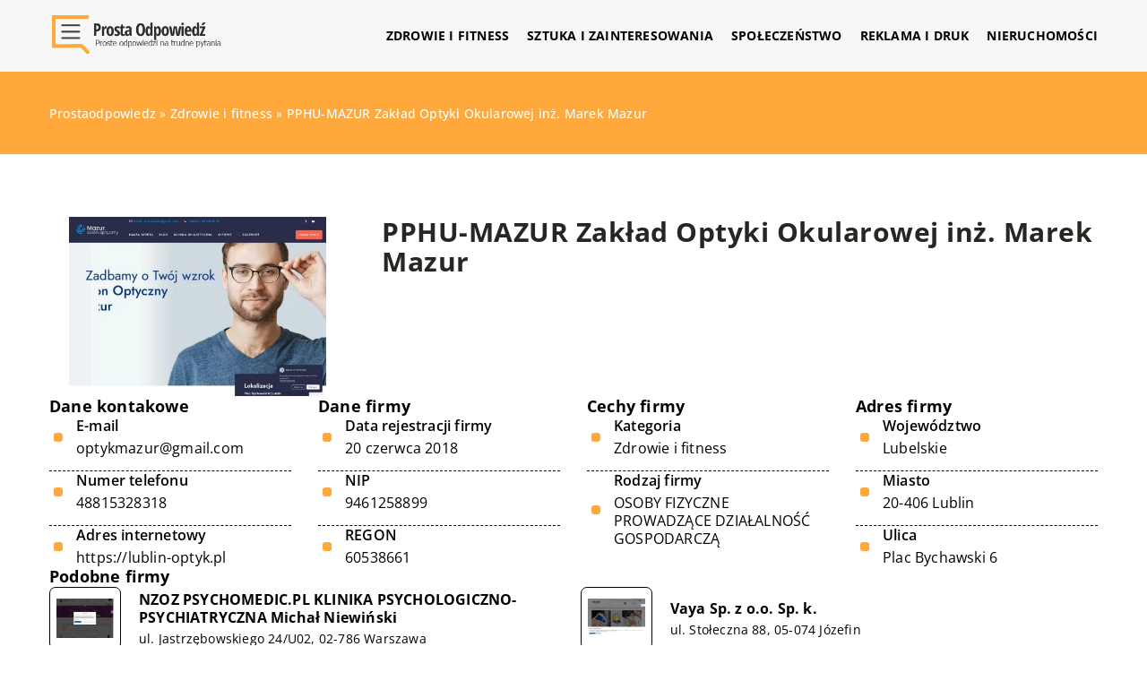

--- FILE ---
content_type: text/html; charset=UTF-8
request_url: https://prostaodpowiedz.pl/firma/pphu-mazur-zaklad-optyki-okularowej-inz-marek-mazur/
body_size: 11362
content:
<!DOCTYPE html>
<html lang="pl">
<head><meta charset="UTF-8"><script>if(navigator.userAgent.match(/MSIE|Internet Explorer/i)||navigator.userAgent.match(/Trident\/7\..*?rv:11/i)){var href=document.location.href;if(!href.match(/[?&]nowprocket/)){if(href.indexOf("?")==-1){if(href.indexOf("#")==-1){document.location.href=href+"?nowprocket=1"}else{document.location.href=href.replace("#","?nowprocket=1#")}}else{if(href.indexOf("#")==-1){document.location.href=href+"&nowprocket=1"}else{document.location.href=href.replace("#","&nowprocket=1#")}}}}</script><script>class RocketLazyLoadScripts{constructor(){this.v="1.2.3",this.triggerEvents=["keydown","mousedown","mousemove","touchmove","touchstart","touchend","wheel"],this.userEventHandler=this._triggerListener.bind(this),this.touchStartHandler=this._onTouchStart.bind(this),this.touchMoveHandler=this._onTouchMove.bind(this),this.touchEndHandler=this._onTouchEnd.bind(this),this.clickHandler=this._onClick.bind(this),this.interceptedClicks=[],window.addEventListener("pageshow",t=>{this.persisted=t.persisted}),window.addEventListener("DOMContentLoaded",()=>{this._preconnect3rdParties()}),this.delayedScripts={normal:[],async:[],defer:[]},this.trash=[],this.allJQueries=[]}_addUserInteractionListener(t){if(document.hidden){t._triggerListener();return}this.triggerEvents.forEach(e=>window.addEventListener(e,t.userEventHandler,{passive:!0})),window.addEventListener("touchstart",t.touchStartHandler,{passive:!0}),window.addEventListener("mousedown",t.touchStartHandler),document.addEventListener("visibilitychange",t.userEventHandler)}_removeUserInteractionListener(){this.triggerEvents.forEach(t=>window.removeEventListener(t,this.userEventHandler,{passive:!0})),document.removeEventListener("visibilitychange",this.userEventHandler)}_onTouchStart(t){"HTML"!==t.target.tagName&&(window.addEventListener("touchend",this.touchEndHandler),window.addEventListener("mouseup",this.touchEndHandler),window.addEventListener("touchmove",this.touchMoveHandler,{passive:!0}),window.addEventListener("mousemove",this.touchMoveHandler),t.target.addEventListener("click",this.clickHandler),this._renameDOMAttribute(t.target,"onclick","rocket-onclick"),this._pendingClickStarted())}_onTouchMove(t){window.removeEventListener("touchend",this.touchEndHandler),window.removeEventListener("mouseup",this.touchEndHandler),window.removeEventListener("touchmove",this.touchMoveHandler,{passive:!0}),window.removeEventListener("mousemove",this.touchMoveHandler),t.target.removeEventListener("click",this.clickHandler),this._renameDOMAttribute(t.target,"rocket-onclick","onclick"),this._pendingClickFinished()}_onTouchEnd(t){window.removeEventListener("touchend",this.touchEndHandler),window.removeEventListener("mouseup",this.touchEndHandler),window.removeEventListener("touchmove",this.touchMoveHandler,{passive:!0}),window.removeEventListener("mousemove",this.touchMoveHandler)}_onClick(t){t.target.removeEventListener("click",this.clickHandler),this._renameDOMAttribute(t.target,"rocket-onclick","onclick"),this.interceptedClicks.push(t),t.preventDefault(),t.stopPropagation(),t.stopImmediatePropagation(),this._pendingClickFinished()}_replayClicks(){window.removeEventListener("touchstart",this.touchStartHandler,{passive:!0}),window.removeEventListener("mousedown",this.touchStartHandler),this.interceptedClicks.forEach(t=>{t.target.dispatchEvent(new MouseEvent("click",{view:t.view,bubbles:!0,cancelable:!0}))})}_waitForPendingClicks(){return new Promise(t=>{this._isClickPending?this._pendingClickFinished=t:t()})}_pendingClickStarted(){this._isClickPending=!0}_pendingClickFinished(){this._isClickPending=!1}_renameDOMAttribute(t,e,r){t.hasAttribute&&t.hasAttribute(e)&&(event.target.setAttribute(r,event.target.getAttribute(e)),event.target.removeAttribute(e))}_triggerListener(){this._removeUserInteractionListener(this),"loading"===document.readyState?document.addEventListener("DOMContentLoaded",this._loadEverythingNow.bind(this)):this._loadEverythingNow()}_preconnect3rdParties(){let t=[];document.querySelectorAll("script[type=rocketlazyloadscript]").forEach(e=>{if(e.hasAttribute("src")){let r=new URL(e.src).origin;r!==location.origin&&t.push({src:r,crossOrigin:e.crossOrigin||"module"===e.getAttribute("data-rocket-type")})}}),t=[...new Map(t.map(t=>[JSON.stringify(t),t])).values()],this._batchInjectResourceHints(t,"preconnect")}async _loadEverythingNow(){this.lastBreath=Date.now(),this._delayEventListeners(this),this._delayJQueryReady(this),this._handleDocumentWrite(),this._registerAllDelayedScripts(),this._preloadAllScripts(),await this._loadScriptsFromList(this.delayedScripts.normal),await this._loadScriptsFromList(this.delayedScripts.defer),await this._loadScriptsFromList(this.delayedScripts.async);try{await this._triggerDOMContentLoaded(),await this._triggerWindowLoad()}catch(t){console.error(t)}window.dispatchEvent(new Event("rocket-allScriptsLoaded")),this._waitForPendingClicks().then(()=>{this._replayClicks()}),this._emptyTrash()}_registerAllDelayedScripts(){document.querySelectorAll("script[type=rocketlazyloadscript]").forEach(t=>{t.hasAttribute("data-rocket-src")?t.hasAttribute("async")&&!1!==t.async?this.delayedScripts.async.push(t):t.hasAttribute("defer")&&!1!==t.defer||"module"===t.getAttribute("data-rocket-type")?this.delayedScripts.defer.push(t):this.delayedScripts.normal.push(t):this.delayedScripts.normal.push(t)})}async _transformScript(t){return new Promise((await this._littleBreath(),navigator.userAgent.indexOf("Firefox/")>0||""===navigator.vendor)?e=>{let r=document.createElement("script");[...t.attributes].forEach(t=>{let e=t.nodeName;"type"!==e&&("data-rocket-type"===e&&(e="type"),"data-rocket-src"===e&&(e="src"),r.setAttribute(e,t.nodeValue))}),t.text&&(r.text=t.text),r.hasAttribute("src")?(r.addEventListener("load",e),r.addEventListener("error",e)):(r.text=t.text,e());try{t.parentNode.replaceChild(r,t)}catch(i){e()}}:async e=>{function r(){t.setAttribute("data-rocket-status","failed"),e()}try{let i=t.getAttribute("data-rocket-type"),n=t.getAttribute("data-rocket-src");t.text,i?(t.type=i,t.removeAttribute("data-rocket-type")):t.removeAttribute("type"),t.addEventListener("load",function r(){t.setAttribute("data-rocket-status","executed"),e()}),t.addEventListener("error",r),n?(t.removeAttribute("data-rocket-src"),t.src=n):t.src="data:text/javascript;base64,"+window.btoa(unescape(encodeURIComponent(t.text)))}catch(s){r()}})}async _loadScriptsFromList(t){let e=t.shift();return e&&e.isConnected?(await this._transformScript(e),this._loadScriptsFromList(t)):Promise.resolve()}_preloadAllScripts(){this._batchInjectResourceHints([...this.delayedScripts.normal,...this.delayedScripts.defer,...this.delayedScripts.async],"preload")}_batchInjectResourceHints(t,e){var r=document.createDocumentFragment();t.forEach(t=>{let i=t.getAttribute&&t.getAttribute("data-rocket-src")||t.src;if(i){let n=document.createElement("link");n.href=i,n.rel=e,"preconnect"!==e&&(n.as="script"),t.getAttribute&&"module"===t.getAttribute("data-rocket-type")&&(n.crossOrigin=!0),t.crossOrigin&&(n.crossOrigin=t.crossOrigin),t.integrity&&(n.integrity=t.integrity),r.appendChild(n),this.trash.push(n)}}),document.head.appendChild(r)}_delayEventListeners(t){let e={};function r(t,r){!function t(r){!e[r]&&(e[r]={originalFunctions:{add:r.addEventListener,remove:r.removeEventListener},eventsToRewrite:[]},r.addEventListener=function(){arguments[0]=i(arguments[0]),e[r].originalFunctions.add.apply(r,arguments)},r.removeEventListener=function(){arguments[0]=i(arguments[0]),e[r].originalFunctions.remove.apply(r,arguments)});function i(t){return e[r].eventsToRewrite.indexOf(t)>=0?"rocket-"+t:t}}(t),e[t].eventsToRewrite.push(r)}function i(t,e){let r=t[e];Object.defineProperty(t,e,{get:()=>r||function(){},set(i){t["rocket"+e]=r=i}})}r(document,"DOMContentLoaded"),r(window,"DOMContentLoaded"),r(window,"load"),r(window,"pageshow"),r(document,"readystatechange"),i(document,"onreadystatechange"),i(window,"onload"),i(window,"onpageshow")}_delayJQueryReady(t){let e;function r(r){if(r&&r.fn&&!t.allJQueries.includes(r)){r.fn.ready=r.fn.init.prototype.ready=function(e){return t.domReadyFired?e.bind(document)(r):document.addEventListener("rocket-DOMContentLoaded",()=>e.bind(document)(r)),r([])};let i=r.fn.on;r.fn.on=r.fn.init.prototype.on=function(){if(this[0]===window){function t(t){return t.split(" ").map(t=>"load"===t||0===t.indexOf("load.")?"rocket-jquery-load":t).join(" ")}"string"==typeof arguments[0]||arguments[0]instanceof String?arguments[0]=t(arguments[0]):"object"==typeof arguments[0]&&Object.keys(arguments[0]).forEach(e=>{let r=arguments[0][e];delete arguments[0][e],arguments[0][t(e)]=r})}return i.apply(this,arguments),this},t.allJQueries.push(r)}e=r}r(window.jQuery),Object.defineProperty(window,"jQuery",{get:()=>e,set(t){r(t)}})}async _triggerDOMContentLoaded(){this.domReadyFired=!0,await this._littleBreath(),document.dispatchEvent(new Event("rocket-DOMContentLoaded")),await this._littleBreath(),window.dispatchEvent(new Event("rocket-DOMContentLoaded")),await this._littleBreath(),document.dispatchEvent(new Event("rocket-readystatechange")),await this._littleBreath(),document.rocketonreadystatechange&&document.rocketonreadystatechange()}async _triggerWindowLoad(){await this._littleBreath(),window.dispatchEvent(new Event("rocket-load")),await this._littleBreath(),window.rocketonload&&window.rocketonload(),await this._littleBreath(),this.allJQueries.forEach(t=>t(window).trigger("rocket-jquery-load")),await this._littleBreath();let t=new Event("rocket-pageshow");t.persisted=this.persisted,window.dispatchEvent(t),await this._littleBreath(),window.rocketonpageshow&&window.rocketonpageshow({persisted:this.persisted})}_handleDocumentWrite(){let t=new Map;document.write=document.writeln=function(e){let r=document.currentScript;r||console.error("WPRocket unable to document.write this: "+e);let i=document.createRange(),n=r.parentElement,s=t.get(r);void 0===s&&(s=r.nextSibling,t.set(r,s));let a=document.createDocumentFragment();i.setStart(a,0),a.appendChild(i.createContextualFragment(e)),n.insertBefore(a,s)}}async _littleBreath(){Date.now()-this.lastBreath>45&&(await this._requestAnimFrame(),this.lastBreath=Date.now())}async _requestAnimFrame(){return document.hidden?new Promise(t=>setTimeout(t)):new Promise(t=>requestAnimationFrame(t))}_emptyTrash(){this.trash.forEach(t=>t.remove())}static run(){let t=new RocketLazyLoadScripts;t._addUserInteractionListener(t)}}RocketLazyLoadScripts.run();</script>	
	
	<meta name="viewport" content="width=device-width, initial-scale=1">
		<meta name='robots' content='index, follow, max-image-preview:large, max-snippet:-1, max-video-preview:-1' />

	<!-- This site is optimized with the Yoast SEO plugin v26.7 - https://yoast.com/wordpress/plugins/seo/ -->
	<title>PPHU-MAZUR Zakład Optyki Okularowej inż. Marek Mazur - prostaodpowiedz.pl</title><link rel="stylesheet" href="https://prostaodpowiedz.pl/wp-content/cache/min/1/80695fb9f31e60925c3daba70a2d597d.css" media="all" data-minify="1" />
	<link rel="canonical" href="https://prostaodpowiedz.pl/firma/pphu-mazur-zaklad-optyki-okularowej-inz-marek-mazur/" />
	<meta property="og:locale" content="pl_PL" />
	<meta property="og:type" content="article" />
	<meta property="og:title" content="PPHU-MAZUR Zakład Optyki Okularowej inż. Marek Mazur - prostaodpowiedz.pl" />
	<meta property="og:url" content="https://prostaodpowiedz.pl/firma/pphu-mazur-zaklad-optyki-okularowej-inz-marek-mazur/" />
	<meta property="og:site_name" content="prostaodpowiedz.pl" />
	<meta name="twitter:card" content="summary_large_image" />
	<script type="application/ld+json" class="yoast-schema-graph">{"@context":"https://schema.org","@graph":[{"@type":"WebPage","@id":"https://prostaodpowiedz.pl/firma/pphu-mazur-zaklad-optyki-okularowej-inz-marek-mazur/","url":"https://prostaodpowiedz.pl/firma/pphu-mazur-zaklad-optyki-okularowej-inz-marek-mazur/","name":"PPHU-MAZUR Zakład Optyki Okularowej inż. Marek Mazur - prostaodpowiedz.pl","isPartOf":{"@id":"https://prostaodpowiedz.pl/#website"},"primaryImageOfPage":{"@id":"https://prostaodpowiedz.pl/firma/pphu-mazur-zaklad-optyki-okularowej-inz-marek-mazur/#primaryimage"},"image":{"@id":"https://prostaodpowiedz.pl/firma/pphu-mazur-zaklad-optyki-okularowej-inz-marek-mazur/#primaryimage"},"thumbnailUrl":"https://prostaodpowiedz.pl/wp-content/uploads/2023/08/lublin-optyk_pl-screenshot.jpeg","inLanguage":"pl-PL","potentialAction":[{"@type":"ReadAction","target":["https://prostaodpowiedz.pl/firma/pphu-mazur-zaklad-optyki-okularowej-inz-marek-mazur/"]}]},{"@type":"ImageObject","inLanguage":"pl-PL","@id":"https://prostaodpowiedz.pl/firma/pphu-mazur-zaklad-optyki-okularowej-inz-marek-mazur/#primaryimage","url":"https://prostaodpowiedz.pl/wp-content/uploads/2023/08/lublin-optyk_pl-screenshot.jpeg","contentUrl":"https://prostaodpowiedz.pl/wp-content/uploads/2023/08/lublin-optyk_pl-screenshot.jpeg","width":500,"height":348},{"@type":"WebSite","@id":"https://prostaodpowiedz.pl/#website","url":"https://prostaodpowiedz.pl/","name":"prostaodpowiedz.pl","description":"","potentialAction":[{"@type":"SearchAction","target":{"@type":"EntryPoint","urlTemplate":"https://prostaodpowiedz.pl/?s={search_term_string}"},"query-input":{"@type":"PropertyValueSpecification","valueRequired":true,"valueName":"search_term_string"}}],"inLanguage":"pl-PL"}]}</script>
	<!-- / Yoast SEO plugin. -->


<link rel='dns-prefetch' href='//cdnjs.cloudflare.com' />

<style id='wp-img-auto-sizes-contain-inline-css' type='text/css'>
img:is([sizes=auto i],[sizes^="auto," i]){contain-intrinsic-size:3000px 1500px}
/*# sourceURL=wp-img-auto-sizes-contain-inline-css */
</style>
<style id='wp-emoji-styles-inline-css' type='text/css'>

	img.wp-smiley, img.emoji {
		display: inline !important;
		border: none !important;
		box-shadow: none !important;
		height: 1em !important;
		width: 1em !important;
		margin: 0 0.07em !important;
		vertical-align: -0.1em !important;
		background: none !important;
		padding: 0 !important;
	}
/*# sourceURL=wp-emoji-styles-inline-css */
</style>
<style id='classic-theme-styles-inline-css' type='text/css'>
/*! This file is auto-generated */
.wp-block-button__link{color:#fff;background-color:#32373c;border-radius:9999px;box-shadow:none;text-decoration:none;padding:calc(.667em + 2px) calc(1.333em + 2px);font-size:1.125em}.wp-block-file__button{background:#32373c;color:#fff;text-decoration:none}
/*# sourceURL=/wp-includes/css/classic-themes.min.css */
</style>

<script type="text/javascript" src="https://prostaodpowiedz.pl/wp-includes/js/jquery/jquery.min.js?ver=3.7.1" id="jquery-core-js"></script>
<script type="text/javascript" src="https://prostaodpowiedz.pl/wp-includes/js/jquery/jquery-migrate.min.js?ver=3.4.1" id="jquery-migrate-js" defer></script>
<script  type="application/ld+json">
        {
          "@context": "https://schema.org",
          "@type": "BreadcrumbList",
          "itemListElement": [{"@type": "ListItem","position": 1,"name": "prostaodpowiedz","item": "https://prostaodpowiedz.pl" },{"@type": "ListItem","position": 2,"name": "Zdrowie i fitness","item": "https://prostaodpowiedz.pl/firmy/zdrowie-i-fitness/" },{"@type": "ListItem","position": 3,"name": "PPHU-MAZUR Zakład Optyki Okularowej inż. Marek Mazur"}]
        }
        </script>    <style>
    @font-face {font-family: 'Open Sans';font-style: normal;font-weight: 400;src: url('https://prostaodpowiedz.pl/wp-content/themes/knight-theme/fonts/OpenSans-Regular.ttf');font-display: swap;}
    @font-face {font-family: 'Open Sans';font-style: normal;font-weight: 500;src: url('https://prostaodpowiedz.pl/wp-content/themes/knight-theme/fonts/OpenSans-Medium.ttf');font-display: swap;}
    @font-face {font-family: 'Open Sans';font-style: normal;font-weight: 600;src: url('https://prostaodpowiedz.pl/wp-content/themes/knight-theme/fonts/OpenSans-SemiBold.ttf');font-display: swap;}
    @font-face {font-family: 'Open Sans';font-style: normal;font-weight: 700;src: url('https://prostaodpowiedz.pl/wp-content/themes/knight-theme/fonts/OpenSans-Bold.ttf');font-display: swap;}
    @font-face {font-family: 'Open Sans';font-style: normal;font-weight: 800;src: url('https://prostaodpowiedz.pl/wp-content/themes/knight-theme/OpenSans-ExtraBold.ttf');font-display: swap;}
    </style>
<link rel="icon" href="https://prostaodpowiedz.pl/wp-content/uploads/2023/07/6-2.png" sizes="32x32" />
<link rel="icon" href="https://prostaodpowiedz.pl/wp-content/uploads/2023/07/6-2.png" sizes="192x192" />
<link rel="apple-touch-icon" href="https://prostaodpowiedz.pl/wp-content/uploads/2023/07/6-2.png" />
<meta name="msapplication-TileImage" content="https://prostaodpowiedz.pl/wp-content/uploads/2023/07/6-2.png" />
<noscript><style id="rocket-lazyload-nojs-css">.rll-youtube-player, [data-lazy-src]{display:none !important;}</style></noscript>	
	
<!-- Google tag (gtag.js) -->
<script type="rocketlazyloadscript" async data-rocket-src="https://www.googletagmanager.com/gtag/js?id=G-8743B6JYWE"></script>
<script type="rocketlazyloadscript">
  window.dataLayer = window.dataLayer || [];
  function gtag(){dataLayer.push(arguments);}
  gtag('js', new Date());

  gtag('config', 'G-8743B6JYWE');
</script>


<style id='global-styles-inline-css' type='text/css'>
:root{--wp--preset--aspect-ratio--square: 1;--wp--preset--aspect-ratio--4-3: 4/3;--wp--preset--aspect-ratio--3-4: 3/4;--wp--preset--aspect-ratio--3-2: 3/2;--wp--preset--aspect-ratio--2-3: 2/3;--wp--preset--aspect-ratio--16-9: 16/9;--wp--preset--aspect-ratio--9-16: 9/16;--wp--preset--color--black: #000000;--wp--preset--color--cyan-bluish-gray: #abb8c3;--wp--preset--color--white: #ffffff;--wp--preset--color--pale-pink: #f78da7;--wp--preset--color--vivid-red: #cf2e2e;--wp--preset--color--luminous-vivid-orange: #ff6900;--wp--preset--color--luminous-vivid-amber: #fcb900;--wp--preset--color--light-green-cyan: #7bdcb5;--wp--preset--color--vivid-green-cyan: #00d084;--wp--preset--color--pale-cyan-blue: #8ed1fc;--wp--preset--color--vivid-cyan-blue: #0693e3;--wp--preset--color--vivid-purple: #9b51e0;--wp--preset--gradient--vivid-cyan-blue-to-vivid-purple: linear-gradient(135deg,rgb(6,147,227) 0%,rgb(155,81,224) 100%);--wp--preset--gradient--light-green-cyan-to-vivid-green-cyan: linear-gradient(135deg,rgb(122,220,180) 0%,rgb(0,208,130) 100%);--wp--preset--gradient--luminous-vivid-amber-to-luminous-vivid-orange: linear-gradient(135deg,rgb(252,185,0) 0%,rgb(255,105,0) 100%);--wp--preset--gradient--luminous-vivid-orange-to-vivid-red: linear-gradient(135deg,rgb(255,105,0) 0%,rgb(207,46,46) 100%);--wp--preset--gradient--very-light-gray-to-cyan-bluish-gray: linear-gradient(135deg,rgb(238,238,238) 0%,rgb(169,184,195) 100%);--wp--preset--gradient--cool-to-warm-spectrum: linear-gradient(135deg,rgb(74,234,220) 0%,rgb(151,120,209) 20%,rgb(207,42,186) 40%,rgb(238,44,130) 60%,rgb(251,105,98) 80%,rgb(254,248,76) 100%);--wp--preset--gradient--blush-light-purple: linear-gradient(135deg,rgb(255,206,236) 0%,rgb(152,150,240) 100%);--wp--preset--gradient--blush-bordeaux: linear-gradient(135deg,rgb(254,205,165) 0%,rgb(254,45,45) 50%,rgb(107,0,62) 100%);--wp--preset--gradient--luminous-dusk: linear-gradient(135deg,rgb(255,203,112) 0%,rgb(199,81,192) 50%,rgb(65,88,208) 100%);--wp--preset--gradient--pale-ocean: linear-gradient(135deg,rgb(255,245,203) 0%,rgb(182,227,212) 50%,rgb(51,167,181) 100%);--wp--preset--gradient--electric-grass: linear-gradient(135deg,rgb(202,248,128) 0%,rgb(113,206,126) 100%);--wp--preset--gradient--midnight: linear-gradient(135deg,rgb(2,3,129) 0%,rgb(40,116,252) 100%);--wp--preset--font-size--small: 13px;--wp--preset--font-size--medium: 20px;--wp--preset--font-size--large: 36px;--wp--preset--font-size--x-large: 42px;--wp--preset--spacing--20: 0.44rem;--wp--preset--spacing--30: 0.67rem;--wp--preset--spacing--40: 1rem;--wp--preset--spacing--50: 1.5rem;--wp--preset--spacing--60: 2.25rem;--wp--preset--spacing--70: 3.38rem;--wp--preset--spacing--80: 5.06rem;--wp--preset--shadow--natural: 6px 6px 9px rgba(0, 0, 0, 0.2);--wp--preset--shadow--deep: 12px 12px 50px rgba(0, 0, 0, 0.4);--wp--preset--shadow--sharp: 6px 6px 0px rgba(0, 0, 0, 0.2);--wp--preset--shadow--outlined: 6px 6px 0px -3px rgb(255, 255, 255), 6px 6px rgb(0, 0, 0);--wp--preset--shadow--crisp: 6px 6px 0px rgb(0, 0, 0);}:where(.is-layout-flex){gap: 0.5em;}:where(.is-layout-grid){gap: 0.5em;}body .is-layout-flex{display: flex;}.is-layout-flex{flex-wrap: wrap;align-items: center;}.is-layout-flex > :is(*, div){margin: 0;}body .is-layout-grid{display: grid;}.is-layout-grid > :is(*, div){margin: 0;}:where(.wp-block-columns.is-layout-flex){gap: 2em;}:where(.wp-block-columns.is-layout-grid){gap: 2em;}:where(.wp-block-post-template.is-layout-flex){gap: 1.25em;}:where(.wp-block-post-template.is-layout-grid){gap: 1.25em;}.has-black-color{color: var(--wp--preset--color--black) !important;}.has-cyan-bluish-gray-color{color: var(--wp--preset--color--cyan-bluish-gray) !important;}.has-white-color{color: var(--wp--preset--color--white) !important;}.has-pale-pink-color{color: var(--wp--preset--color--pale-pink) !important;}.has-vivid-red-color{color: var(--wp--preset--color--vivid-red) !important;}.has-luminous-vivid-orange-color{color: var(--wp--preset--color--luminous-vivid-orange) !important;}.has-luminous-vivid-amber-color{color: var(--wp--preset--color--luminous-vivid-amber) !important;}.has-light-green-cyan-color{color: var(--wp--preset--color--light-green-cyan) !important;}.has-vivid-green-cyan-color{color: var(--wp--preset--color--vivid-green-cyan) !important;}.has-pale-cyan-blue-color{color: var(--wp--preset--color--pale-cyan-blue) !important;}.has-vivid-cyan-blue-color{color: var(--wp--preset--color--vivid-cyan-blue) !important;}.has-vivid-purple-color{color: var(--wp--preset--color--vivid-purple) !important;}.has-black-background-color{background-color: var(--wp--preset--color--black) !important;}.has-cyan-bluish-gray-background-color{background-color: var(--wp--preset--color--cyan-bluish-gray) !important;}.has-white-background-color{background-color: var(--wp--preset--color--white) !important;}.has-pale-pink-background-color{background-color: var(--wp--preset--color--pale-pink) !important;}.has-vivid-red-background-color{background-color: var(--wp--preset--color--vivid-red) !important;}.has-luminous-vivid-orange-background-color{background-color: var(--wp--preset--color--luminous-vivid-orange) !important;}.has-luminous-vivid-amber-background-color{background-color: var(--wp--preset--color--luminous-vivid-amber) !important;}.has-light-green-cyan-background-color{background-color: var(--wp--preset--color--light-green-cyan) !important;}.has-vivid-green-cyan-background-color{background-color: var(--wp--preset--color--vivid-green-cyan) !important;}.has-pale-cyan-blue-background-color{background-color: var(--wp--preset--color--pale-cyan-blue) !important;}.has-vivid-cyan-blue-background-color{background-color: var(--wp--preset--color--vivid-cyan-blue) !important;}.has-vivid-purple-background-color{background-color: var(--wp--preset--color--vivid-purple) !important;}.has-black-border-color{border-color: var(--wp--preset--color--black) !important;}.has-cyan-bluish-gray-border-color{border-color: var(--wp--preset--color--cyan-bluish-gray) !important;}.has-white-border-color{border-color: var(--wp--preset--color--white) !important;}.has-pale-pink-border-color{border-color: var(--wp--preset--color--pale-pink) !important;}.has-vivid-red-border-color{border-color: var(--wp--preset--color--vivid-red) !important;}.has-luminous-vivid-orange-border-color{border-color: var(--wp--preset--color--luminous-vivid-orange) !important;}.has-luminous-vivid-amber-border-color{border-color: var(--wp--preset--color--luminous-vivid-amber) !important;}.has-light-green-cyan-border-color{border-color: var(--wp--preset--color--light-green-cyan) !important;}.has-vivid-green-cyan-border-color{border-color: var(--wp--preset--color--vivid-green-cyan) !important;}.has-pale-cyan-blue-border-color{border-color: var(--wp--preset--color--pale-cyan-blue) !important;}.has-vivid-cyan-blue-border-color{border-color: var(--wp--preset--color--vivid-cyan-blue) !important;}.has-vivid-purple-border-color{border-color: var(--wp--preset--color--vivid-purple) !important;}.has-vivid-cyan-blue-to-vivid-purple-gradient-background{background: var(--wp--preset--gradient--vivid-cyan-blue-to-vivid-purple) !important;}.has-light-green-cyan-to-vivid-green-cyan-gradient-background{background: var(--wp--preset--gradient--light-green-cyan-to-vivid-green-cyan) !important;}.has-luminous-vivid-amber-to-luminous-vivid-orange-gradient-background{background: var(--wp--preset--gradient--luminous-vivid-amber-to-luminous-vivid-orange) !important;}.has-luminous-vivid-orange-to-vivid-red-gradient-background{background: var(--wp--preset--gradient--luminous-vivid-orange-to-vivid-red) !important;}.has-very-light-gray-to-cyan-bluish-gray-gradient-background{background: var(--wp--preset--gradient--very-light-gray-to-cyan-bluish-gray) !important;}.has-cool-to-warm-spectrum-gradient-background{background: var(--wp--preset--gradient--cool-to-warm-spectrum) !important;}.has-blush-light-purple-gradient-background{background: var(--wp--preset--gradient--blush-light-purple) !important;}.has-blush-bordeaux-gradient-background{background: var(--wp--preset--gradient--blush-bordeaux) !important;}.has-luminous-dusk-gradient-background{background: var(--wp--preset--gradient--luminous-dusk) !important;}.has-pale-ocean-gradient-background{background: var(--wp--preset--gradient--pale-ocean) !important;}.has-electric-grass-gradient-background{background: var(--wp--preset--gradient--electric-grass) !important;}.has-midnight-gradient-background{background: var(--wp--preset--gradient--midnight) !important;}.has-small-font-size{font-size: var(--wp--preset--font-size--small) !important;}.has-medium-font-size{font-size: var(--wp--preset--font-size--medium) !important;}.has-large-font-size{font-size: var(--wp--preset--font-size--large) !important;}.has-x-large-font-size{font-size: var(--wp--preset--font-size--x-large) !important;}
/*# sourceURL=global-styles-inline-css */
</style>
</head>

<body class="wp-singular company-template-default single single-company postid-7271 wp-theme-knight-theme">


	<header class="k_header">
		<div class="k_conatiner k-flex-between"> 
			<nav id="mainnav" class="mainnav" role="navigation">
				<div class="menu-menu-container"><ul id="menu-menu" class="menu"><li id="menu-item-6307" class="menu-item menu-item-type-custom menu-item-object-custom menu-item-6307"><a href="https://prostaodpowiedz.pl/firmy/zdrowie-i-fitness/">Zdrowie i fitness</a></li>
<li id="menu-item-6308" class="menu-item menu-item-type-custom menu-item-object-custom menu-item-6308"><a href="https://prostaodpowiedz.pl/firmy/sztuka-i-zainteresowania/">Sztuka i zainteresowania</a></li>
<li id="menu-item-6309" class="menu-item menu-item-type-custom menu-item-object-custom menu-item-6309"><a href="https://prostaodpowiedz.pl/firmy/spoleczenstwo/">Społeczeństwo</a></li>
<li id="menu-item-6310" class="menu-item menu-item-type-custom menu-item-object-custom menu-item-6310"><a href="https://prostaodpowiedz.pl/firmy/reklama-i-druk/">Reklama i druk</a></li>
<li id="menu-item-6311" class="menu-item menu-item-type-custom menu-item-object-custom menu-item-6311"><a href="https://prostaodpowiedz.pl/firmy/nieruchomosci/">Nieruchomości</a></li>
</ul></div>			</nav> 
			<div class="k_logo">
								<a href="https://prostaodpowiedz.pl/">   
					<img width="358" height="96" src="https://prostaodpowiedz.pl/wp-content/uploads/2023/07/6.png" class="logo-main" alt="prostaodpowiedz.pl">	
				</a>
							</div> 	
			<div class="mobile-menu">
				<div id="btn-menu">
					<svg class="ham hamRotate ham8" viewBox="0 0 100 100" width="80" onclick="this.classList.toggle('active')">
						<path class="line top" d="m 30,33 h 40 c 3.722839,0 7.5,3.126468 7.5,8.578427 0,5.451959 -2.727029,8.421573 -7.5,8.421573 h -20" />
						<path class="line middle"d="m 30,50 h 40" />
						<path class="line bottom" d="m 70,67 h -40 c 0,0 -7.5,-0.802118 -7.5,-8.365747 0,-7.563629 7.5,-8.634253 7.5,-8.634253 h 20" />
					</svg>
				</div>
			</div>
		</div> 
	</header>


	



<section class="k_blog_banner k_bg_section k-flex-v-center">
	<div class="k_conatiner k-pt-3 k-pb-3 k_relative k-flex-center">
		<ul id="breadcrumbs" class="k_breadcrumbs"><li class="item-home"><a class="bread-link bread-home" href="https://prostaodpowiedz.pl" title="prostaodpowiedz">prostaodpowiedz</a></li><li class="separator separator-home"> &#187; </li><li data-id="6" class="item-cat item-cat-90 item-cat-zdrowie-i-fitness"><a class="bread-cat bread-cat-90 bread-cat-zdrowie-i-fitness" href="https://prostaodpowiedz.pl/firmy/zdrowie-i-fitness/" title="Zdrowie i fitness">Zdrowie i fitness</a></li><li class="separator"> &#187; </li><li class="item-current item-7271"><strong class="bread-current bread-7271" title="PPHU-MAZUR Zakład Optyki Okularowej inż. Marek Mazur">PPHU-MAZUR Zakład Optyki Okularowej inż. Marek Mazur</strong></li></ul>	</div>
</section>

<section class="k_text_section k-pt-7 k-pb-7">
	<div class="k_conatiner k_conatiner-col">
		
		<div class="k_col-10 k-flex k-gap-50-30">

			<div class="k-flex k-flex-between k-flex-v-start">
				<div class="k_col-3 k-mb-5-m k-flex k-flex-center-m">
					<div class="k-flex k_company-single-image k-flex-center">
						<img width="500" height="348" src="https://prostaodpowiedz.pl/wp-content/uploads/2023/08/lublin-optyk_pl-screenshot.jpeg" alt="PPHU-MAZUR Zakład Optyki Okularowej inż. Marek Mazur">					</div>
				</div>
				<div class="k_col-7">
					
					<div class="k-flex">
						<h1 class="k_page_h1">PPHU-MAZUR Zakład Optyki Okularowej inż. Marek Mazur</h1>
					</div>
					 
					<div class="k_ul k-flex k-gap-30 k-mt-3">
						
						
												
					</div>
				</div>
			</div>

			<div class="k-grid k-grid-4 k-gap-50-30 k-flex-v-start">
				<div class="k-flex k-gap-15 k-comany-widget-box">
					<div class="k-company-widget_title">Dane kontakowe</div>
					
											<div class="k-company-box-no-ico k-flex k-flex-v-center k_relative">
							<div class="k-company-box-ico_title k-flex k_weight-semibold">E-mail</div>
							<a class="k-company-box-ico_link" href="/cdn-cgi/l/email-protection#cba4bbbfb2a0a6aab1beb98baca6aaa2a7e5a8a4a6" rel="nofollow"><span class="__cf_email__" data-cfemail="82edf2f6fbe9efe3f8f7f0c2e5efe3ebeeace1edef">[email&#160;protected]</span></a>
						</div>
					
											<div class="k-company-box-no-ico  k-flex k-flex-v-center k_relative">
							<div class="k-company-box-ico_title k-flex k_weight-semibold">Numer telefonu</div>
							<a class="k-company-box-ico_link" href="tel:48815328318" rel="nofollow">48815328318</a>
						</div>
					
											<div class="k-company-box-no-ico k-flex k-flex-v-center k_relative">
							<div class="k-company-box-ico_title k-flex k_weight-semibold">Adres internetowy</div>
															<span class="k-company-box-ico_link k-company-box-ico_spanlink">https://lublin-optyk.pl</span>
													</div>
									</div>

				
				
				<div class="k-flex k-gap-15 k-comany-widget-box">
					<div class="k-company-widget_title">Dane firmy</div>
											<div class="k-company-box-no-ico k-flex k-flex-v-center k_relative">
							<div class="k-company-box-ico_title k-flex k_weight-semibold">Data rejestracji firmy</div>
							<span class="k-company-box-ico_link">20 czerwca 2018</span>
						</div>
																<div class="k-company-box-no-ico k-flex k-flex-v-center k_relative">
							<div class="k-company-box-ico_title k-flex k_weight-semibold">NIP</div>
							<span class="k-company-box-ico_link">9461258899</span>
						</div>
																<div class="k-company-box-no-ico k-flex k-flex-v-center k_relative">
							<div class="k-company-box-ico_title k-flex k_weight-semibold">REGON</div>
							<span class="k-company-box-ico_link">60538661</span>
						</div>
									</div>

				
				<div class="k-flex k-gap-15 k-comany-widget-box">
					<div class="k-company-widget_title">Cechy firmy</div>
					<div class="k-company-box-no-ico k-flex k-flex-v-center k_relative">
						<div class="k-company-box-ico_title k-flex k_weight-semibold">Kategoria</div>
						<span class="k-company-box-ico_link"><a href="https://prostaodpowiedz.pl/firmy/zdrowie-i-fitness/">Zdrowie i fitness</a></span>
					</div>
											<div class="k-company-box-no-ico k-flex k-flex-v-center k_relative">
							<div class="k-company-box-ico_title k-flex k_weight-semibold">Rodzaj firmy</div>
							<span class="k-company-box-ico_link">OSOBY FIZYCZNE PROWADZĄCE DZIAŁALNOŚĆ GOSPODARCZĄ</span>
						</div>
									</div>


				<div class="k-flex k-gap-15 k-comany-widget-box">
					<div class="k-company-widget_title">Adres firmy</div>
											<div class="k-company-box-no-ico k-flex k-flex-v-center k_relative">
							<div class="k-company-box-ico_title k-flex k_weight-semibold">Województwo</div>
							<span class="k-company-box-ico_link">Lubelskie</span>
						</div>
																<div class="k-company-box-no-ico k-flex k-flex-v-center k_relative">
							<div class="k-company-box-ico_title k-flex k_weight-semibold">Miasto</div>
							<span class="k-company-box-ico_link">20-406 Lublin</span>
						</div>
																<div class="k-company-box-no-ico k-flex k-flex-v-center k_relative">
							<div class="k-company-box-ico_title k-flex k_weight-semibold">Ulica</div>
							<span class="k-company-box-ico_link">Plac Bychawski 6</span>
						</div>
									</div>

			</div>
			
			<div class="k_company_widget k-flex k-gap-15"><div class="k-company-widget_title">Podobne firmy</div><div class="k-grid k-grid-2 k-gap-15 k_company-widget-items"><div class="k_company-widget-item k-flex k-flex-v-center"><div class="k_company-image k-flex"><a class="k-flex" href="https://prostaodpowiedz.pl/firma/nzoz-psychomedic-pl-klinika-psychologiczno-psychiatryczna-michal-niewinski-psychomedic-pl/" rel="nofollow"><img width="500" height="348" src="https://prostaodpowiedz.pl/wp-content/uploads/2024/09/psychomedic_pl-screenshot.jpeg" alt="NZOZ PSYCHOMEDIC.PL KLINIKA PSYCHOLOGICZNO-PSYCHIATRYCZNA Michał Niewiński" loading="lazy"></a></div><div class="k_company-content k-flex k-gap-5-10"><a class="k_company-title" href="https://prostaodpowiedz.pl/firma/nzoz-psychomedic-pl-klinika-psychologiczno-psychiatryczna-michal-niewinski-psychomedic-pl/">NZOZ PSYCHOMEDIC.PL KLINIKA PSYCHOLOGICZNO-PSYCHIATRYCZNA Michał Niewiński</a><div class="k_company-address k-flex k-flex-v-center">ul. Jastrzębowskiego 24/U02, 02-786 Warszawa</div></div></div><div class="k_company-widget-item k-flex k-flex-v-center"><div class="k_company-image k-flex"><a class="k-flex" href="https://prostaodpowiedz.pl/firma/vaya-sp-z-o-o-sp-k/" rel="nofollow"><img width="500" height="348" src="https://prostaodpowiedz.pl/wp-content/uploads/2023/08/vaya_com_pl-screenshot.jpeg" alt="Vaya Sp. z o.o. Sp. k." loading="lazy"></a></div><div class="k_company-content k-flex k-gap-5-10"><a class="k_company-title" href="https://prostaodpowiedz.pl/firma/vaya-sp-z-o-o-sp-k/">Vaya Sp. z o.o. Sp. k.</a><div class="k_company-address k-flex k-flex-v-center">ul. Stołeczna 88, 05-074 Józefin</div></div></div><div class="k_company-widget-item k-flex k-flex-v-center"><div class="k_company-image k-flex"><a class="k-flex" href="https://prostaodpowiedz.pl/firma/indywidualna-praktyka-lekarska-ewelina-wozniak-dermatologia-cmwozniak-pl/" rel="nofollow"><img width="500" height="348" src="https://prostaodpowiedz.pl/wp-content/uploads/2025/09/dermatologia_cmwozniak_pl-screenshot.jpeg" alt="INDYWIDUALNA PRAKTYKA LEKARSKA Ewelina Woźniak" loading="lazy"></a></div><div class="k_company-content k-flex k-gap-5-10"><a class="k_company-title" href="https://prostaodpowiedz.pl/firma/indywidualna-praktyka-lekarska-ewelina-wozniak-dermatologia-cmwozniak-pl/">INDYWIDUALNA PRAKTYKA LEKARSKA Ewelina Woźniak</a><div class="k_company-address k-flex k-flex-v-center">ul. Poprzeczna 18A, 10-313 Olsztyn</div></div></div><div class="k_company-widget-item k-flex k-flex-v-center"><div class="k_company-image k-flex"><a class="k-flex" href="https://prostaodpowiedz.pl/firma/fundacja-hospicjum-onkologiczne-sw-krzysztofa-fho-org-pl/" rel="nofollow"><img width="500" height="348" src="https://prostaodpowiedz.pl/wp-content/uploads/2023/09/fho_org_pl-screenshot.jpeg" alt="Fundacja Hospicjum Onkologiczne św. Krzysztofa" loading="lazy"></a></div><div class="k_company-content k-flex k-gap-5-10"><a class="k_company-title" href="https://prostaodpowiedz.pl/firma/fundacja-hospicjum-onkologiczne-sw-krzysztofa-fho-org-pl/">Fundacja Hospicjum Onkologiczne św. Krzysztofa</a><div class="k_company-address k-flex k-flex-v-center">ul. Pileckiego 105, 02-781 Warszawa</div></div></div><div class="k_company-widget-item k-flex k-flex-v-center"><div class="k_company-image k-flex"><a class="k-flex" href="https://prostaodpowiedz.pl/firma/emka-s-a-ekoemka-com-pl/" rel="nofollow"><img width="500" height="348" src="https://prostaodpowiedz.pl/wp-content/uploads/2024/03/ekoemka_com_pl-screenshot.jpeg" alt="EMKA S.A." loading="lazy"></a></div><div class="k_company-content k-flex k-gap-5-10"><a class="k_company-title" href="https://prostaodpowiedz.pl/firma/emka-s-a-ekoemka-com-pl/">EMKA S.A.</a><div class="k_company-address k-flex k-flex-v-center">ul. Jaktorowska 15A, 96-300 Żyrardów</div></div></div><div class="k_company-widget-item k-flex k-flex-v-center"><div class="k_company-image k-flex"><a class="k-flex" href="https://prostaodpowiedz.pl/firma/miniklinika-spolka-z-ograniczona-odpowiedzialnoscia/" rel="nofollow"><img width="500" height="348" src="https://prostaodpowiedz.pl/wp-content/uploads/2023/08/miniklinika_pl-screenshot.jpeg" alt="MINIKLINIKA Spółka z ograniczoną odpowiedzialnością" loading="lazy"></a></div><div class="k_company-content k-flex k-gap-5-10"><a class="k_company-title" href="https://prostaodpowiedz.pl/firma/miniklinika-spolka-z-ograniczona-odpowiedzialnoscia/">MINIKLINIKA Spółka z ograniczoną odpowiedzialnością</a><div class="k_company-address k-flex k-flex-v-center">ul. Heleny Modrzejewskiej 16/1, 75-731 Koszalin</div></div></div></div></div>
		</div>

		

	</div>
</section>





<footer>	
<section id="knight-widget" class="k-pt-7 k-pb-7"><div class="k_conatiner k_conatiner-col k-flex-v-start"><div class="knight-widget-item k_col-4 k-flex k-mb-5-m"><div id="custom_html-4" class="widget_text knight-widget widget_custom_html"><div class="textwidget custom-html-widget"><div class="k-flex k-mb-2 k-footer-logo">
<img width="358" height="96" src="https://prostaodpowiedz.pl/wp-content/uploads/2023/07/6-white.png" alt="prostaodpowiedz" loading="lazy">
</div>

</div></div></div><div class="knight-widget-item k_col-6 k-flex"><div id="nav_menu-2" class="knight-widget widget_nav_menu"><div class="knight-widget-title">Nawigacja</div><div class="menu-menu-footer-container"><ul id="menu-menu-footer" class="menu"><li id="menu-item-6154" class="menu-item menu-item-type-post_type menu-item-object-page menu-item-6154"><a href="https://prostaodpowiedz.pl/blog/">Blog</a></li>
<li id="menu-item-210" class="menu-item menu-item-type-post_type menu-item-object-page menu-item-privacy-policy menu-item-210"><a rel="nofollow privacy-policy" href="https://prostaodpowiedz.pl/polityka-prywatnosci/">Polityka prywatności</a></li>
<li id="menu-item-6224" class="menu-item menu-item-type-post_type menu-item-object-page menu-item-6224"><a rel="nofollow" href="https://prostaodpowiedz.pl/regulamin/">Regulamin</a></li>
</ul></div></div></div><div class="knight-widget-item knight-widget-item-cat k-flex k-mt-5"><div class="knight-widget-title">Kategorie</div><div class="k-grid k-grid-4 k-gap-15"><div class="k-company-box k-flex k-flex-v-start k-gap-15"><div class="k-company-footer-box_title k-flex k-flex-v-center k-gap-10"><a href="https://prostaodpowiedz.pl/firmy/biznes/">Biznes</a></div></div><div class="k-company-box k-flex k-flex-v-start k-gap-15"><div class="k-company-footer-box_title k-flex k-flex-v-center k-gap-10"><a href="https://prostaodpowiedz.pl/firmy/dom-i-ogrod/">Dom i ogród</a></div></div><div class="k-company-box k-flex k-flex-v-start k-gap-15"><div class="k-company-footer-box_title k-flex k-flex-v-center k-gap-10"><a href="https://prostaodpowiedz.pl/firmy/edukacja/">Edukacja</a></div></div><div class="k-company-box k-flex k-flex-v-start k-gap-15"><div class="k-company-footer-box_title k-flex k-flex-v-center k-gap-10"><a href="https://prostaodpowiedz.pl/firmy/finanse-osobiste/">Finanse osobiste</a></div></div><div class="k-company-box k-flex k-flex-v-start k-gap-15"><div class="k-company-footer-box_title k-flex k-flex-v-center k-gap-10"><a href="https://prostaodpowiedz.pl/firmy/hobby-i-zainteresowania/">Hobby i zainteresowania</a></div></div><div class="k-company-box k-flex k-flex-v-start k-gap-15"><div class="k-company-footer-box_title k-flex k-flex-v-center k-gap-10"><a href="https://prostaodpowiedz.pl/firmy/jedzenie-i-napoje/">Jedzenie i napoje</a></div></div><div class="k-company-box k-flex k-flex-v-start k-gap-15"><div class="k-company-footer-box_title k-flex k-flex-v-center k-gap-10"><a href="https://prostaodpowiedz.pl/firmy/kariera/">Kariera</a></div></div><div class="k-company-box k-flex k-flex-v-start k-gap-15"><div class="k-company-footer-box_title k-flex k-flex-v-center k-gap-10"><a href="https://prostaodpowiedz.pl/firmy/motoryzacja/">Motoryzacja</a></div></div><div class="k-company-box k-flex k-flex-v-start k-gap-15"><div class="k-company-footer-box_title k-flex k-flex-v-center k-gap-10"><a href="https://prostaodpowiedz.pl/firmy/nieruchomosci/">Nieruchomości</a></div></div><div class="k-company-box k-flex k-flex-v-start k-gap-15"><div class="k-company-footer-box_title k-flex k-flex-v-center k-gap-10"><a href="https://prostaodpowiedz.pl/firmy/podroze/">Podróże</a></div></div><div class="k-company-box k-flex k-flex-v-start k-gap-15"><div class="k-company-footer-box_title k-flex k-flex-v-center k-gap-10"><a href="https://prostaodpowiedz.pl/firmy/prawo-rzad-i-polityka/">Prawo, rząd i polityka</a></div></div><div class="k-company-box k-flex k-flex-v-start k-gap-15"><div class="k-company-footer-box_title k-flex k-flex-v-center k-gap-10"><a href="https://prostaodpowiedz.pl/firmy/przemysl-i-rolnictwo/">Przemysł i rolnictwo</a></div></div><div class="k-company-box k-flex k-flex-v-start k-gap-15"><div class="k-company-footer-box_title k-flex k-flex-v-center k-gap-10"><a href="https://prostaodpowiedz.pl/firmy/reklama-i-druk/">Reklama i druk</a></div></div><div class="k-company-box k-flex k-flex-v-start k-gap-15"><div class="k-company-footer-box_title k-flex k-flex-v-center k-gap-10"><a href="https://prostaodpowiedz.pl/firmy/religia-i-duchowosc/">Religia i duchowość</a></div></div><div class="k-company-box k-flex k-flex-v-start k-gap-15"><div class="k-company-footer-box_title k-flex k-flex-v-center k-gap-10"><a href="https://prostaodpowiedz.pl/firmy/rodzina-i-wychowanie-dzieci/">Rodzina i wychowanie dzieci</a></div></div><div class="k-company-box k-flex k-flex-v-start k-gap-15"><div class="k-company-footer-box_title k-flex k-flex-v-center k-gap-10"><a href="https://prostaodpowiedz.pl/firmy/spoleczenstwo/">Społeczeństwo</a></div></div><div class="k-company-box k-flex k-flex-v-start k-gap-15"><div class="k-company-footer-box_title k-flex k-flex-v-center k-gap-10"><a href="https://prostaodpowiedz.pl/firmy/sport/">Sport</a></div></div><div class="k-company-box k-flex k-flex-v-start k-gap-15"><div class="k-company-footer-box_title k-flex k-flex-v-center k-gap-10"><a href="https://prostaodpowiedz.pl/firmy/styl-i-moda/">Styl i moda</a></div></div><div class="k-company-box k-flex k-flex-v-start k-gap-15"><div class="k-company-footer-box_title k-flex k-flex-v-center k-gap-10"><a href="https://prostaodpowiedz.pl/firmy/sztuka-i-zainteresowania/">Sztuka i zainteresowania</a></div></div><div class="k-company-box k-flex k-flex-v-start k-gap-15"><div class="k-company-footer-box_title k-flex k-flex-v-center k-gap-10"><a href="https://prostaodpowiedz.pl/firmy/technologia-i-komputery/">Technologia i komputery</a></div></div><div class="k-company-box k-flex k-flex-v-start k-gap-15"><div class="k-company-footer-box_title k-flex k-flex-v-center k-gap-10"><a href="https://prostaodpowiedz.pl/firmy/wiadomosci-pogoda-informacje/">Wiadomości / Pogoda / Informacje</a></div></div><div class="k-company-box k-flex k-flex-v-start k-gap-15"><div class="k-company-footer-box_title k-flex k-flex-v-center k-gap-10"><a href="https://prostaodpowiedz.pl/firmy/zdrowie-i-fitness/">Zdrowie i fitness</a></div></div><div class="k-company-box k-flex k-flex-v-start k-gap-15"><div class="k-company-footer-box_title k-flex k-flex-v-center k-gap-10"><a href="https://prostaodpowiedz.pl/firmy/zwierzeta/">Zwierzęta</a></div></div></div></div></div></section><section id="knight-after-widget"><div class="k_conatiner k-pt-7 k-pb-7"><div id="custom_html-3" class="widget_text knight-widget widget_custom_html"><div class="textwidget custom-html-widget"><p class="k-color-footer k_subtitle-14">prostaodpowiedz.pl © 2023. Wszelkie prawa zastrzeżone.
</p>
<p class="k-color-footer k_subtitle-14">W ramach naszej witryny stosujemy pliki cookies. Korzystanie z witryny bez zmiany ustawień dot. cookies oznacza, że będą one zamieszczane w Państwa urządzeniu końcowym. Zmiany ustawień można dokonać w każdym momencie. Więcej szczegółów na podstronie <a href="https://prostaodpowiedz.pl/polityka-prywatnosci/">Polityka prywatności</a>.
</p>

</div></div></div></section>
</footer>


<script data-cfasync="false" src="/cdn-cgi/scripts/5c5dd728/cloudflare-static/email-decode.min.js"></script><script type="speculationrules">
{"prefetch":[{"source":"document","where":{"and":[{"href_matches":"/*"},{"not":{"href_matches":["/wp-*.php","/wp-admin/*","/wp-content/uploads/*","/wp-content/*","/wp-content/plugins/*","/wp-content/themes/knight-theme/*","/*\\?(.+)"]}},{"not":{"selector_matches":"a[rel~=\"nofollow\"]"}},{"not":{"selector_matches":".no-prefetch, .no-prefetch a"}}]},"eagerness":"conservative"}]}
</script>
<script data-minify="1" type="text/javascript" src="https://prostaodpowiedz.pl/wp-content/cache/min/1/wp-content/themes/knight-theme/js/knight-script.js?ver=1691064627" id="scripts-js"></script>
<script type="text/javascript" src="https://prostaodpowiedz.pl/wp-content/themes/knight-theme/js/slick.min.js?ver=1.0" id="slick-js" defer></script>
<script data-minify="1" type="text/javascript" src="https://prostaodpowiedz.pl/wp-content/cache/min/1/ajax/libs/jquery-autocomplete/1.0.7/jquery.auto-complete.min.js?ver=1691064627" id="jquery-auto-complete-js" defer></script>
<script type="text/javascript" id="global-js-extra">
/* <![CDATA[ */
var global = {"ajax":"https://prostaodpowiedz.pl/wp-admin/admin-ajax.php"};
//# sourceURL=global-js-extra
/* ]]> */
</script>
<script data-minify="1" type="text/javascript" src="https://prostaodpowiedz.pl/wp-content/cache/min/1/wp-content/themes/knight-theme/js/global.js?ver=1691064627" id="global-js" defer></script>
<script>window.lazyLoadOptions={elements_selector:"iframe[data-lazy-src]",data_src:"lazy-src",data_srcset:"lazy-srcset",data_sizes:"lazy-sizes",class_loading:"lazyloading",class_loaded:"lazyloaded",threshold:300,callback_loaded:function(element){if(element.tagName==="IFRAME"&&element.dataset.rocketLazyload=="fitvidscompatible"){if(element.classList.contains("lazyloaded")){if(typeof window.jQuery!="undefined"){if(jQuery.fn.fitVids){jQuery(element).parent().fitVids()}}}}}};window.addEventListener('LazyLoad::Initialized',function(e){var lazyLoadInstance=e.detail.instance;if(window.MutationObserver){var observer=new MutationObserver(function(mutations){var image_count=0;var iframe_count=0;var rocketlazy_count=0;mutations.forEach(function(mutation){for(var i=0;i<mutation.addedNodes.length;i++){if(typeof mutation.addedNodes[i].getElementsByTagName!=='function'){continue}
if(typeof mutation.addedNodes[i].getElementsByClassName!=='function'){continue}
images=mutation.addedNodes[i].getElementsByTagName('img');is_image=mutation.addedNodes[i].tagName=="IMG";iframes=mutation.addedNodes[i].getElementsByTagName('iframe');is_iframe=mutation.addedNodes[i].tagName=="IFRAME";rocket_lazy=mutation.addedNodes[i].getElementsByClassName('rocket-lazyload');image_count+=images.length;iframe_count+=iframes.length;rocketlazy_count+=rocket_lazy.length;if(is_image){image_count+=1}
if(is_iframe){iframe_count+=1}}});if(image_count>0||iframe_count>0||rocketlazy_count>0){lazyLoadInstance.update()}});var b=document.getElementsByTagName("body")[0];var config={childList:!0,subtree:!0};observer.observe(b,config)}},!1)</script><script data-no-minify="1" async src="https://prostaodpowiedz.pl/wp-content/plugins/wp-rocket/assets/js/lazyload/17.8.3/lazyload.min.js"></script><script defer src="https://static.cloudflareinsights.com/beacon.min.js/vcd15cbe7772f49c399c6a5babf22c1241717689176015" integrity="sha512-ZpsOmlRQV6y907TI0dKBHq9Md29nnaEIPlkf84rnaERnq6zvWvPUqr2ft8M1aS28oN72PdrCzSjY4U6VaAw1EQ==" data-cf-beacon='{"version":"2024.11.0","token":"b7d0318e436443cb8fab64cd482e0550","r":1,"server_timing":{"name":{"cfCacheStatus":true,"cfEdge":true,"cfExtPri":true,"cfL4":true,"cfOrigin":true,"cfSpeedBrain":true},"location_startswith":null}}' crossorigin="anonymous"></script>
</body>
</html>




<!-- This website is like a Rocket, isn't it? Performance optimized by WP Rocket. Learn more: https://wp-rocket.me - Debug: cached@1768839387 -->